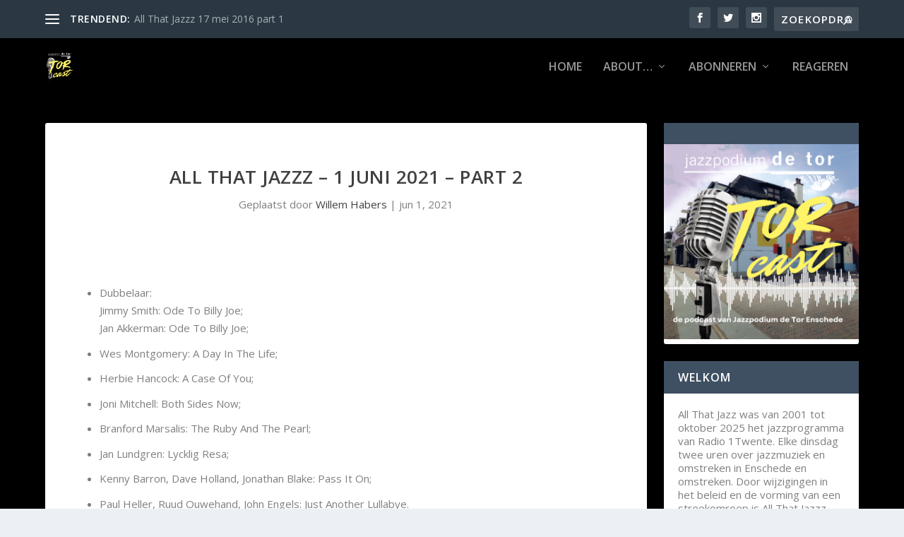

--- FILE ---
content_type: text/css
request_url: https://www.jazzpodcast.nl/wordpress/wp-content/themes/extra-child-all-that-jazz/style.css?ver=4.27.5
body_size: 41
content:
/*
Theme Name:     Extra Child All That Jazz
Description:    
Author:         Willem Habers
Template:       Extra

(optional values you can add: Theme URI, Author URI, Version, License, License URI, Tags, Text Domain)
*/
